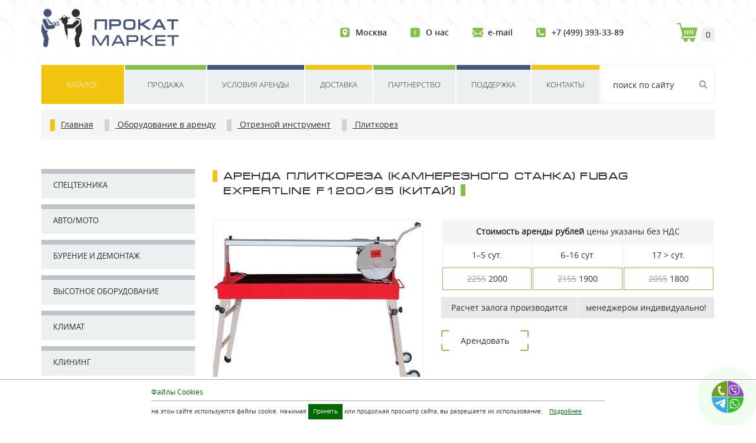

--- FILE ---
content_type: text/html; charset=utf-8
request_url: https://prokatmarket.com/tile_cutter/arenda_plitkoraza_fubag_expertline_f1200_65.html
body_size: 11138
content:
<!DOCTYPE html>
<html lang="ru">
<head>
 <meta charset="utf-8" />
 <meta name="viewport" content="width=device-width, initial-scale=1" />
 <meta http-equiv="X-UA-Compatible" content="IE=Edge" />
 <meta name="robots" content="index, follow" />
 <title>Аренда плиткореза (камнерезного станка) Fubag ExpertLine F1200/65 (Китай) - ПрокатМаркет</title>
 <meta name="keywords" content="аренда, плиткореза, камнерезного, станка, fubag, expertline, f1200/65, китай, прокатмаркет" />
 <meta name="description" content="Аренда плиткореза (камнерезного станка) Fubag ExpertLine F1200/65 (Китай) - ПрокатМаркет." />
 <meta name="author" content="ProkatMarket.com" />
 <style>@font-face{font-family:"opensans";src:url(https://prokatmarket.com/tpl/fonts/opensans-regular.woff) format("woff");font-weight:400;font-style:normal;font-display:swap}@font-face{font-family:"opensans-semibold";src:url(https://prokatmarket.com/tpl/fonts/opensans-semibold.woff) format("woff");font-weight:400;font-style:normal;font-display:swap}@font-face{font-family:"opensans-bold";src:url(https://prokatmarket.com/tpl/fonts/opensans-bold.woff) format("woff");font-weight:700;font-style:normal;font-display:swap}@font-face{font-family:"opensans-light";src:url(https://prokatmarket.com/tpl/fonts/opensans-light.woff) format("woff");font-weight:400;font-style:normal;font-display:swap}@font-face{font-family:"micra";src:url(https://prokatmarket.com/tpl/fonts/micra.woff) format("woff");font-weight:400;font-style:normal;font-display:swap}.skidka{display:block;margin:0 auto;width:50%;padding:10px 0;text-align:center;background:#84be4c;color:#fff;border-radius:10px}.skidka:hover{background:#000}</style><link rel="preload" href="https://prokatmarket.com/tpl/fonts/micra.woff" as="font" type="font/woff" crossorigin><link rel="preload" href="https://prokatmarket.com/tpl/fonts/opensans-light.woff" as="font" type="font/woff" crossorigin><link rel="preload" href="https://prokatmarket.com/tpl/fonts/opensans-bold.woff" as="font" type="font/woff" crossorigin><link rel="preload" href="https://prokatmarket.com/tpl/fonts/opensans-semibold.woff" as="font" type="font/woff" crossorigin><link rel="preload" href="https://prokatmarket.com/tpl/fonts/opensans-regular.woff" as="font" type="font/woff" crossorigin><link rel="stylesheet" media="all" href="https://prokatmarket.com/tpl/css/header.css" /><link rel="shortcut icon" href="https://prokatmarket.com/favicon.ico" type="image/x-icon" /><link rel="icon" href="https://prokatmarket.com/favicon.svg" type="image/svg"/><link rel="canonical" href="https://prokatmarket.com/tile_cutter/arenda_plitkoraza_fubag_expertline_f1200_65.html" /><script type='application/ld+json'>{"@context": "http://www.schema.org","@type":"Organization","name":"Компания ПрокатМаркет","url":"https://prokatmarket.com/","logo":"https://prokatmarket.com/img/logo.png","description":"Компания ПриватМаркет аренда строительного оборудования и инвентаря в Москве","address":{"@type": "PostalAddress","streetAddress": "Пятницкое шоссе 26с2","addressLocality":"Москва","addressRegion":"Москва","postalCode": "125310","addressCountry": "Россия"},"contactPoint":[{"@type": "ContactPoint","telephone": "+74993933389","email": "info&#64;prokatmarket&#46;com","contactType": "customer service"},{"@type": "ContactPoint","telephone": "+74993933389","email": "info&#64;prokatmarket&#46;com","contactType": "customer service"}]}</script><meta property="og:title" content="Аренда плиткореза (камнерезного станка) Fubag ExpertLine F1200/65 (Китай) - ПрокатМаркет" /><meta property="og:description" content="Аренда плиткореза (камнерезного станка) Fubag ExpertLine F1200/65 (Китай) - ПрокатМаркет" /><meta property="og:site_name" content="ProkatMarket" /><meta property="og:url" content="https://prokatmarket.com/tile_cutter/arenda_plitkoraza_fubag_expertline_f1200_65.html" /><meta property="og:image" content="https://prokatmarket.com/images/t1/fubag_expertline_f1200_65.jpg" /><meta property="og:image:secure_url" content="https://prokatmarket.com/images/t1/fubag_expertline_f1200_65.jpg" /><meta property="og:type" content="article" /><meta property="og:locale" content="ru_RU" /> <meta name="twitter:card" content="summary" /><meta name="twitter:creator" content="@prokatmarket" /><meta name="twitter:title" content="Аренда плиткореза (камнерезного станка) Fubag ExpertLine F1200/65 (Китай) - ПрокатМаркет" /><meta name="twitter:description" content="Аренда плиткореза (камнерезного станка) Fubag ExpertLine F1200/65 (Китай) - ПрокатМаркет" /><meta name="twitter:image" content="https://prokatmarket.com/images/t1/fubag_expertline_f1200_65.jpg" /><meta name="twitter:url" content="https://prokatmarket.com/tile_cutter/arenda_plitkoraza_fubag_expertline_f1200_65.html" />
 <meta name="yandex-verification" content="3730d9536e0b48cd" />
 <meta name="google-site-verification" content="J8JTIUg11cKnMZ0-hOV3NhypwkhXO2eX9jOrXPPX1GM" />
 <script async src="https://www.googletagmanager.com/gtag/js?id=UA-172132207-1"></script><script>window.dataLayer = window.dataLayer || [];function gtag(){dataLayer.push(arguments);}gtag('js', new Date());gtag('config', 'UA-172132207-1');</script>
 </head>
<body><!-- Yandex.Metrika counter --><script type="text/javascript">(function(m,e,t,r,i,k,a){m[i]=m[i]||function(){(m[i].a=m[i].a||[]).push(arguments)}; m[i].l=1*new Date();k=e.createElement(t),a=e.getElementsByTagName(t)[0],k.async=1,k.src=r,a.parentNode.insertBefore(k,a)}) (window, document, "script", "https://mc.yandex.ru/metrika/tag.js", "ym"); ym(57322126, "init", { clickmap:true, trackLinks:true, accurateTrackBounce:true, webvisor:true, ecommerce:"prokatmarket" }); </script> <noscript><div><img src="https://mc.yandex.ru/watch/57322126" style="position:absolute; left:-9999px;" alt="" /></div></noscript><!-- /Yandex.Metrika counter -->
<header class="header">
 <div class="container">
  <div class="header__top flex">
   <a title="ПрокатМаркет" class="logo header__logo" href="/"><img src="/tpl/img/logo-header.png" alt="ПрокатМаркет" width="248" height="65" /></a>
   <div class="header__right flex">
    <ul class="contacts contacts--header flex">
     <li><a title="ПрокатМаркет - Москва" class="contacts__link contacts__link--contht" href="/contacts/">Москва</a></li>
     <li><a title="О нас" class="contacts__link contacts__link--about" href="/about/">О нас</a></li>
     <li><a title="Написать письмо" class="contacts__link contacts__link--email" href="mailto:info&#64;prokatmarket&#46;com">e-mail</a></li>
     <li><a title="Позвонить" class="contacts__link contacts__link--tel" href="tel:+74993933389">+7 (499) 393-33-89</a></li>
    </ul>
    <!--<button class="btn btn--accent recall" onclick="popgojs(event, 'modal1', 'block');">заказать звонок</button>-->
    <div class="cart flex">
     <span class="cart__num" id="cartisk">0</span>
	</div>
   </div>
  </div>
  <div class="header__bottom flex">
   <nav class="menu menu--header">
 <ul class="menu__list flex">
  <li><a class="menu__link active" href="/rent/">Каталог</a>
   <div class="submenu">
    <div class="container">
     <div class="submenu_list">
     <div class="menu-col">
 <div class="menu-i"><b>A</b> <a href="https://prokatmarket.com/autoboxes/" title="Автобоксы и багажники">Автобоксы и багажники</a> <a href="https://prokatmarket.com/diamond_drilling/" title="Алмазное бурение">Алмазное бурение</a></div>
 <div class="menu-i"><b>Б</b> <a href="https://prokatmarket.com/petrol_generator/" title="Бензогенераторы">Бензогенераторы</a> <a href="https://prokatmarket.com/gasoline_drill/" title="Бензобур">Бензобур</a> <a href="https://prokatmarket.com/petrol_cutter/" title="Бензорез (стенорез, бетонорез)">Бензорез (стенорез, бетонорез)</a> <a href="https://prokatmarket.com/concrete_mixer/" title="Бетономешалка">Бетономешалка</a> <a href="https://prokatmarket.com/construction_cabins/" title="Бытовки строительные">Бытовки строительные</a></div>
 <div class="menu-i"><b>В</b> <a href="https://prokatmarket.com/arenda_ventilra/" title="Вентилятор">Вентилятор</a> <a href="https://prokatmarket.com/vibrators_concrete/" title="Вибраторы для бетона">Вибраторы для бетона</a> <a href="https://prokatmarket.com/vibrating_plate/" title="Виброплита (вибротрамбовка)">Виброплита (вибротрамбовка)</a> <a href="https://prokatmarket.com/vibrating_screed/" title="Виброрейка">Виброрейка</a> <a href="https://prokatmarket.com/vozduxoduvka/" title="Воздуходувка">Воздуходувка</a> <a href="https://prokatmarket.com/tour_tower/" title="Вышка тура">Вышка тура</a></div>
 <div class="menu-i"><b>Г</b> <a href="https://prokatmarket.com/gas_welding/" title="Газовая сварка">Газовая сварка</a> <a href="https://prokatmarket.com/rohlya/" title="Грузовая тележка (рохля)">Грузовая тележка (рохля)</a></div>
 <div class="menu-i"><b>Ё</b> <a href="https://prokatmarket.com/tanks/" title="Емкости">Емкости</a></div>
</div>
<div class="menu-col">
 <div class="menu-i"><b>З</b> <a href="https://prokatmarket.com/finishing_machines/" title="Затирочная машина по бетону">Затирочная машина по бетону</a> <a href="https://prokatmarket.com/pipe_freeze/" title="Заморозка труб">Заморозка труб</a></div>
 <div class="menu-i"><b>И</b> <a href="https://prokatmarket.com/measuring_instruments/" title="Измерительные приборы">Измерительные приборы</a></div>
 <div class="menu-i"><b>К</b> <a href="https://prokatmarket.com/extension_cable/" title="Кабель удлинитель">Кабель удлинитель</a> <a href="https://prokatmarket.com/compressor/" title="Компрессор">Компрессор</a> <a href="https://prokatmarket.com/container/" title="Контейнер">Контейнер</a> <a href="https://prokatmarket.com/roofing_equipment/" title="Кровельное оборудование">Кровельное оборудование</a></div>
 <div class="menu-i"><b>Л</b> <a href="https://prokatmarket.com/electric_winch/" title="Лебедки электрические">Лебедки электрические</a> <a href="https://prokatmarket.com/trailers/" title="Легковые прицепы">Легковые прицепы</a> <a href="https://prokatmarket.com/scaffolding/" title="Леса строительные">Леса строительные</a> <a href="https://prokatmarket.com/stairs/" title="Лестница">Лестница</a></div>
 <div class="menu-i"><b>М</b> <a href="https://prokatmarket.com/karcher/" title="Мойка высокого давления">Мойка высокого давления</a> <a href="https://prokatmarket.com/motor_pumps/" title="Мотопомпы">Мотопомпы</a></div>
 <div class="menu-i"><b>Н</b> <a href="https://prokatmarket.com/stitch_cutter/" title="Нарезчик швов">Нарезчик швов</a> <a href="https://prokatmarket.com/submersible_pump/" title="Насос погружной">Насос погружной</a></div>
</div>
<div class="menu-col">
 <div class="menu-i"><b>О</b> <a href="https://prokatmarket.com/rebar_processing/" title="Обработка арматуры">Обработка арматуры</a> <a href="https://prokatmarket.com/construction_fences/" title="Ограждения строительные">Ограждения строительные</a> <a href="https://prokatmarket.com/slab_formwork/" title="Опалубка перекрытий">Опалубка перекрытий</a> <a href="https://prokatmarket.com/wall_formwork/" title="Опалубка стеновая">Опалубка стеновая</a> <a href="https://prokatmarket.com/opressovochny_pump/" title="Опрессовочный насос">Опрессовочный насос</a> <a href="https://prokatmarket.com/lighting_masts/" title="Осветительные мачты">Осветительные мачты</a> <a href="https://prokatmarket.com/air_dryer/" title="Осушитель воздуха">Осушитель воздуха</a> <a href="https://prokatmarket.com/jackhammer/" title="Отбойный молоток">Отбойный молоток</a></div>
 <div class="menu-i"><b>П</b> <a href="https://prokatmarket.com/steam_generator/" title="Парогенератор">Парогенератор</a> <a href="https://prokatmarket.com/perforator/" title="Перфоратор">Перфоратор</a> <a href="https://prokatmarket.com/plants_sandblasting/" title="Пескоструйные установки">Пескоструйные установки</a> <a href="https://prokatmarket.com/saws/" title="Пилы">Пилы</a> <a href="https://prokatmarket.com/tile_cutter/" title="Плиткорез - камнерез">Плиткорез - камнерез</a> <a href="https://prokatmarket.com/polypropylene_welding/" title="Полипропиленовая сварка">Полипропиленовая сварка</a> <a href="https://prokatmarket.com/painting_equipment/" title="Покрасочное оборудование">Покрасочное оборудование</a> <a href="https://prokatmarket.com/concrete_heating/" title="Прогрев бетона">Прогрев бетона</a> <a href="https://prokatmarket.com/cleaning_plants/" title="Прочистные установки">Прочистные установки</a> <a href="https://prokatmarket.com/heat_gun/" title="Пушка тепловая">Пушка тепловая</a> <a href="https://prokatmarket.com/vacuum_cleaner/" title="Пылесос">Пылесос</a></div> 
</div>
<div class="menu-col">
 <div class="menu-i"><b>Р</b> <a href="https://prokatmarket.com/solution_pump/" title="Растворонасос">Растворонасос</a></div>
 <div class="menu-i"><b>С</b> <a href="https://prokatmarket.com/piling_tool/" title="Сваезабивной инструмент">Сваезабивной инструмент</a> <a href="https://prokatmarket.com/locksmith_tool/" title="Слесарный инструмент">Слесарный инструмент</a> <a href="https://prokatmarket.com/construction_hoists/" title="Строительные подъемники">Строительные подъемники</a> <a href="https://prokatmarket.com/spectechnika/" title="Спецтехника">Спецтехника</a></div>
 <div class="menu-i"><b>Т</b> <a href="https://prokatmarket.com/floor_topping/" title="Топпинг полов">Топпинг полов</a></div>
 <div class="menu-i"><b>У</b> <a href="https://prokatmarket.com/ultrasonic_bath/" title="Ультразвуковая ванна">Ультразвуковая ванна</a></div>
 <div class="menu-i"><b>Ф</b> <a href="https://prokatmarket.com/construction_dryer/" title="Фен строительный">Фен строительный</a></div>
 <div class="menu-i"><b>Ш</b> <a href="https://prokatmarket.com/concrete_grinding/" title="Шлифование бетона">Шлифование бетона</a> <a href="https://prokatmarket.com/parquet_sanding/" title="Шлифование паркета">Шлифование паркета</a> <a href="https://prokatmarket.com/stackers/" title="Штабелеры">Штабелеры</a> <a href="https://prokatmarket.com/stroborez/" title="Штроборез (бороздодел)">Штроборез (бороздодел)</a></div>
 <div class="menu-i"><b>Э</b> <a href="https://prokatmarket.com/electric_welding/" title="Электросварка">Электросварка</a></div>
</div>
     </div>
    </div>
   </div>  
  </li>
  <li><a class="menu__link" href="/sale/">Продажа</a></li>
  <li><a class="menu__link" href="/rent_terms/">Условия аренды</a></li>
  <li><a class="menu__link" href="/delivery/">Доставка</a></li>
  <li><a class="menu__link" href="/franchise/">Партнерство</a></li>
  <li><a class="menu__link" href="/support/">Поддержка</a></li>
  <li><a class="menu__link" href="/contacts/">Контакты</a></li>
 </ul>
</nav>
   <div class="search">
    <label class="btn btn--search" for="inp-search"></label>
    <input type="checkbox" id="inp-search" style="display:none" />
    <form name="searchform" action="/search/" class="search__form" autocomplete="off">
     <input type="text" id="search_text" name="search_text" placeholder="поиск по сайту" minlength="3" maxlength="30" required="required" />
     <button type="submit" class="search__submit"></button>
    </form>
    <div class="search__results"></div>
   </div>
  </div>
  <div class="breadcrumbs" itemscope itemtype="http://schema.org/BreadcrumbList">
<span itemprop="itemListElement" itemscope="" itemtype="http://schema.org/ListItem" class="linkl"><a itemprop="item" href="https://prokatmarket.com/" title="Главная"><span itemprop="name">Главная</span></a><meta itemprop="position" content="1" /></span>
<span itemprop="itemListElement" itemscope="" itemtype="http://schema.org/ListItem" class="linkd"><a itemprop="item" href="https://prokatmarket.com/rent/" title="Оборудование в аренду">
 <span itemprop="name">Оборудование в аренду</span></a><meta itemprop="position" content="2" /></span>
 <span itemprop="itemListElement" itemscope="" itemtype="http://schema.org/ListItem" class="linkd"><a itemprop="item" href="https://prokatmarket.com/cutting_tool/" title="Отрезной инструмент">
 <span itemprop="name">Отрезной инструмент</span></a><meta itemprop="position" content="3" /></span>
 <span itemprop="itemListElement" itemscope="" itemtype="http://schema.org/ListItem" class="linkd"><a itemprop="item" href="https://prokatmarket.com/tile_cutter/" title="Аренда плиткореза в Москве, услуги аренды плиткорезов (камнерезов)">
 <span itemprop="name">Плиткорез</span></a><meta itemprop="position" content="4" /></span>
 <span style="display: none;" itemprop="itemListElement" itemscope="" itemtype="http://schema.org/ListItem"><a itemprop="item" href="https://prokatmarket.com/tile_cutter/arenda_plitkoraza_fubag_expertline_f1200_65.html" title="Аренда плиткореза (камнерезного станка) Fubag ExpertLine F1200/65 (Китай) - ПрокатМаркет">
 <span itemprop="name">Аренда плиткореза (камнерезного станка) Fubag ExpertLine F1200/65 (Китай) - ПрокатМаркет</span></a><meta itemprop="position" content="5" /></span>
</div>
 </div>
</header>
<main class="main">
<div class="container flex">
 <div class="aside">
 <div class="categories">
  <input type="checkbox" id="inp-cat" style="display:none" />
  <label class="btn btn--toggle-cat" for="inp-cat">Категории<i class="icon icon--chevron-down"></i></label>
  <ul class="rent-categories">
   <li class="rent-categories__item"><a href="/spectechnika/" class="rent-categories__name" title="Спецтехника">Спецтехника</a></li>
<li class="rent-categories__item"><a href="/auto_moto/" class="rent-categories__name" title="Авто/мото">Авто/мото</a></li>
<li class="rent-categories__item"><a href="/drilling_dismantling/" class="rent-categories__name" title="Бурение и демонтаж">Бурение и демонтаж</a></li>
<li class="rent-categories__item"><a href="/high_altitude_equipment/" class="rent-categories__name" title="Высотное оборудование">Высотное оборудование</a></li>
<li class="rent-categories__item"><a href="/climate/" class="rent-categories__name" title="Климат">Климат</a></li>
<li class="rent-categories__item"><a href="/cleaning/" class="rent-categories__name" title="Клининг">Клининг</a></li>
<li class="rent-categories__item"><a href="/small_mechanization/" class="rent-categories__name" title="Малая механизация">Малая механизация</a></li>
<li class="rent-categories__item"><a href="/pump_equipment/" class="rent-categories__name" title="Насосное оборудование">Насосное оборудование</a></li>
<li class="rent-categories__item"><a href="/lighting_fencing/" class="rent-categories__name" title="Освещение и ограждение">Освещение и ограждение</a></li>
<li class="rent-categories__item active"><a href="/cutting_tool/" class="rent-categories__name" title="Отрезной инструмент">Отрезной инструмент</a><ul class="sub-category">
  <li class="sub-category__item"><a href="https://prokatmarket.com/petrol_cutter/" title="Бензорез (стенорез, бетонорез)">Бензорез (стенорез, бетонорез)</a></li>
<li class="sub-category__item"><a href="https://prokatmarket.com/stitch_cutter/" title="Нарезчик швов">Нарезчик швов</a></li>
<li class="sub-category__item active"><a href="https://prokatmarket.com/tile_cutter/" title="Плиткорез - камнерез">Плиткорез - камнерез</a></li>
  </ul></li>
<li class="rent-categories__item"><a href="/steam_supply/" class="rent-categories__name" title="Пароподача">Пароподача</a></li>
<li class="rent-categories__item"><a href="/pneumatics/" class="rent-categories__name" title="Пневматика">Пневматика</a></li>
<li class="rent-categories__item"><a href="/electricity_supply/" class="rent-categories__name" title="Подача электроэнергии">Подача электроэнергии</a></li>
<li class="rent-categories__item"><a href="/working_with_concrete/" class="rent-categories__name" title="Работа с бетоном">Работа с бетоном</a></li>
<li class="rent-categories__item"><a href="/welding_soldering/" class="rent-categories__name" title="Сварка и пайка">Сварка и пайка</a></li>
<li class="rent-categories__item"><a href="/warehousing/" class="rent-categories__name" title="Складирование">Складирование</a></li>
<li class="rent-categories__item"><a href="/storage_equipment/" class="rent-categories__name" title="Складское оборудование">Складское оборудование</a></li>
<li class="rent-categories__item"><a href="/construction_tool/" class="rent-categories__name" title="Строительный инструмент">Строительный инструмент</a></li>
<li class="rent-categories__item"><a href="/grinding_machines/" class="rent-categories__name" title="Шлифовальные машины">Шлифовальные машины</a></li>
<li class="rent-categories__item"><a href="/power_tool/" class="rent-categories__name" title="Электро инструмент">Электро инструмент</a></li>
  </ul>
 </div>
</div>
 <div class="main-content">
  <div class="heading-section"><h1>Аренда плиткореза (камнерезного станка) Fubag ExpertLine F1200/65 (Китай)</h1></div>
  <div class="product-single flex">
   <div class="product__img"><a href="https://prokatmarket.com/images/t1/fubag_expertline_f1200_65.jpg" target="_blank" title="Аренда плиткореза (камнерезного станка) Fubag ExpertLine F1200/65 (Китай)"><img src="https://prokatmarket.com/go/imgb/?n=t1/fubag_expertline_f1200_65.jpg" alt="Аренда плиткореза (камнерезного станка) Fubag ExpertLine F1200/65 (Китай)" title="Аренда плиткореза (камнерезного станка) Fubag ExpertLine F1200/65 (Китай)" /></a></div>
   <div class="product-single__desc">
    <table class="rent-table rent-table--four">
     <thead>
      <tr>
       <td colspan="3"><b>Стоимость аренды рублей</b> цены указаны без НДС</td>
      </tr>
     </thead>
     <tbody>
     <tr>
  <td>1–5 сут.</td>
  <td>6–16 сут.</td>
  <td>17 > сут.</td>
 </tr>
 <tr class="rent-price">
  <td><s>2255</s> 2000</td>
  <td><s>2155</s> 1900</td>
  <td><s>2055</s> 1800</td>
 </tr>
     </tbody>
    </table>
    <div class="product-single__rent-price flex">
    <div>Расчет залога производится</div><div>менеджером индивидуально!</div>
    </div>
     <p class="btn btn--green" onclick="add_product_to_card(event, '/go/or/?id=312');">Арендовать</p>
    </div>
   </div><br /><!--noindex--><div class="skidka">Скидка <b>5%</b> при онлайн заказе!</div><!--/noindex-->
   <div class="info-block flex">
    <div class="info-block__item info-block__item--deliveri">
     <div class="info-block__text">При необходимости Вы можете воспользоваться услугой <a href="https://prokatmarket.com/delivery/" title="Доставка">доставки оборудования</a></div>
    </div>
    <div class="info-block__item info-block__item--sertificat">
     <div class="info-block__text">Весь предоставленный товар сертифицирован</div>
    </div>
    <div class="info-block__item info-block__item--bankcard">
     <div class="info-block__text">Принимаем VISA, MasterCard, Мир, Union Pay и СБП</div>
    </div>
    <div class="info-block__item info-block__item--info">
     <div class="info-block__text"><a href="https://prokatmarket.com/rent_terms/" title="Условия аренды оборудования и инвентаря">Условия аренды оборудования и инвентаря</a></div>
    </div>
   </div>
   <div class="product-specifications">
    <div class="tabs flex">
     <span class="tab active" id="lnkmn1" onclick="tbsklk('lnkmn1','tab01');" title="Описание">Описание</span><span class="tab" id="lnkmn5" onclick="tbsklk('lnkmn5','tab05');" title="Помощь">Помощь</span>
     </div>
    <div class="tabs-body">
     <div id="tab01" class="tab-content active">
     <div class="title title-decor-left">
     <h2>Плиткорез (камнерезный станок) Fubag ExpertLine F1200/65 (Китай)</h2></div>
     <p>Мощный станок отлично подойдет для резки камня и плитки.</p>
<p>Данное оборудование станет отличным помощником для строителей и отделочников.</p>
<p>Эта модель легко справляется с различными видами плитки, гранитом и фасадными материалами.</p>
<p>Длина реза составляет 1200 мм, глубина – до 65 мм.</p>
<p>При резке фасок можно поворачивать станину на угол от 0 до 45 градусов.</p>
<p>Для этого станка характерны следующие преимущества:</p>
<ul>
<li>отличные технические характеристики;</li>
<li>мощность и надежность;</li>
<li>достойное качество;</li>
<li>высокая производительность;</li>
<li>удобство в работе.</li>
</ul>
<p>В станке предусмотрена воздушная система охлаждения двигателя.</p>
<p>Охлаждающая жидкость в зону реза подается с помощью специального насоса.</p>
<p>Отдельных слов заслуживают подшипники, обеспечивающие ровное и плавное движение каретки.</p>
<p>Причем каретка может фиксироваться на любой высоте.</p>
<p>Благодаря резиновому покрытию стола снижается уровень вибрации.</p>
<p>Аренда камнерезного станка Fubag ExpertLine F1200/65 будет отличным вариантом.</p>
<p>Он становится особенно актуален при выполнении большого объема работ.</p>
<p>Это эффективное и производительное оборудование.</p>
<p>В отличие от обычного плиткореза такой станок способен справляться и с более твердыми материалами.</p>                       
     </div>
     <div id="tab05" class="tab-content">
     <div class="news__small">
     <a href="/support/kakoj_plitkorez_vybrat_v_arendu.html" class="news__item arrow-chevron flex" title="Какой плиткорез выбрать в аренду">
       <div class="news__img"><img src="https://prokatmarket.com/go/imgm/?n=s1/kakoj_plitkorez_vybrat_v_arendu.jpg" alt="Какой плиткорез выбрать в аренду" title="Какой плиткорез выбрать в аренду" /></div>
       <div class="news__text">
       <div class="title">Какой плиткорез выбрать в аренду</div>
       <div class="news__desc">Чтобы выбрать и взять напрокат плиткорез, наиболее точно соответствующий особенностям предстоящей работы, следует учесть...</div>
      </div>
     </a>
     <a href="/support/arenda_ili_pokupka_plitkoreza.html" class="news__item arrow-chevron flex" title="Аренда или покупка плиткореза - что выгоднее">
       <div class="news__img"><img src="https://prokatmarket.com/go/imgm/?n=s1/arenda_ili_pokupka_plitkoreza.jpg" alt="Аренда или покупка плиткореза - что выгоднее" title="Аренда или покупка плиткореза - что выгоднее" /></div>
       <div class="news__text">
       <div class="title">Аренда или покупка плиткореза - что выгоднее</div>
       <div class="news__desc">Компания «ПрокатМаркет» предлагает услугу «аренда плиткореза» на очень выгодных для заказчиков условиях.
Этот тип станк...</div>
      </div>
     </a>
      </div>   
     </div>
    </div>
<p><a href="/rang/">Просмотры: <b>13</b></a></p>
<!--
<p><b>Поделиться</b></p>
<script src="https://yastatic.net/es5-shims/0.0.2/es5-shims.min.js"></script>
<script src="https://yastatic.net/share2/share.js"></script>
<div class="ya-share2" data-services="collections,vkontakte,facebook,odnoklassniki,moimir,twitter,delicious,linkedin,lj,tumblr,viber,whatsapp,skype,telegram"></div>
-->
</div>
<div class="section__header flex">
 <div class="title">Смотрите также:</div>
</div>
  <div class="products-list flex">
   <div class="slider">
    <div class="slider__wrapper">
    <div class="product flex">
 <div class="product__img"><img src="https://prokatmarket.com/go/img/?n=t1/irwin_duplex_750.jpg" alt="Плиткорез Irwin Duplex 750 мм (Бразилия)" width="270" height="203" />
  <div class="product__info">
   <b>Стоимость аренды:</b>
    <table>
    <tr>
  <td>сут.</td>
  <td>1–5</td>
  <td>6–16</td>
  <td>17 ></td>
 </tr>
 <tr>
  <td>&#8381;</td>
  <td class="sum">1000</td>
  <td class="sum">900</td>
  <td class="sum">800</td>
 </tr>
    </table><p>Цена аренды ориентировочная. Залоги индивидуальны!</p>
   <p class="knadd" onclick="add_product_to_card(event, '/go/or/?id=288');">Арендовать</p>
   </div>
 </div>
 <div class="product__name flex"><a href="/tile_cutter/arenda_plitkoraza_irwin_duplex_750.html" title="Плиткорез Irwin Duplex 750 мм (Бразилия)">Плиткорез Irwin Duplex 750 мм (Бразилия)</a></div>
 <div class="product__price flex">
  <div class="product__price-wrap">Аренда от <span class="price price--actual">800 ₽</span>
  </div>
 </div>
 <div class="product__btn">
  <a href="/tile_cutter/arenda_plitkoraza_irwin_duplex_750.html" title="Плиткорез Irwin Duplex 750 мм (Бразилия) - подробнее" class="btn btn--accent">подробнее</a>
 </div>
</div>
<div class="product flex">
 <div class="product__img"><img src="https://prokatmarket.com/go/img/?n=t1/elmos_etc_200.jpg" alt="Электрический плиткорез Elmos ETC-200 (Китай)" width="270" height="203" />
  <div class="product__info">
   <b>Стоимость аренды:</b>
    <table>
    <tr>
  <td>сут.</td>
  <td>1–5</td>
  <td>6–16</td>
  <td>17 ></td>
 </tr>
 <tr>
  <td>&#8381;</td>
  <td class="sum">1300</td>
  <td class="sum">1200</td>
  <td class="sum">1100</td>
 </tr>
    </table><p>Цена аренды ориентировочная. Залоги индивидуальны!</p>
   <p class="knadd" onclick="add_product_to_card(event, '/go/or/?id=289');">Арендовать</p>
   </div>
 </div>
 <div class="product__name flex"><a href="/tile_cutter/arenda_plitkoraza_elmos_etc_200.html" title="Электрический плиткорез Elmos ETC-200 (Китай)">Электрический плиткорез Elmos ETC-200 (Китай)</a></div>
 <div class="product__price flex">
  <div class="product__price-wrap">Аренда от <span class="price price--actual">1100 ₽</span>
  </div>
 </div>
 <div class="product__btn">
  <a href="/tile_cutter/arenda_plitkoraza_elmos_etc_200.html" title="Электрический плиткорез Elmos ETC-200 (Китай) - подробнее" class="btn btn--accent">подробнее</a>
 </div>
</div>
<div class="product flex">
 <div class="product__img"><img src="https://prokatmarket.com/go/img/?n=t1/fubag_masterline_6_star_660.jpg" alt="Электрический плиткорез Fubag Masterline 6 Star 660 (Китай)" width="270" height="203" />
  <div class="product__info">
   <b>Стоимость аренды:</b>
    <table>
    <tr>
  <td>сут.</td>
  <td>1–5</td>
  <td>6–16</td>
  <td>17 ></td>
 </tr>
 <tr>
  <td>&#8381;</td>
  <td class="sum">1500</td>
  <td class="sum">1400</td>
  <td class="sum">1300</td>
 </tr>
    </table><p>Цена аренды ориентировочная. Залоги индивидуальны!</p>
   <p class="knadd" onclick="add_product_to_card(event, '/go/or/?id=290');">Арендовать</p>
   </div>
 </div>
 <div class="product__name flex"><a href="/tile_cutter/arenda_plitkoraza_fubag_masterline_6_star_660.html" title="Электрический плиткорез Fubag Masterline 6 Star 660 (Китай)">Электрический плиткорез Fubag Masterline 6 Star 660 (Китай)</a></div>
 <div class="product__price flex">
  <div class="product__price-wrap">Аренда от <span class="price price--old">1455 ₽</span>
  </div><div class="price price--discount">1300</div>
 </div>
 <div class="product__btn">
  <a href="/tile_cutter/arenda_plitkoraza_fubag_masterline_6_star_660.html" title="Электрический плиткорез Fubag Masterline 6 Star 660 (Китай) - подробнее" class="btn btn--accent">подробнее</a>
 </div>
</div>
<div class="product flex">
 <div class="product__img"><img src="https://prokatmarket.com/go/img/?n=t1/husqvarna_ts_66_r.jpg" alt="Электрический плиткорез Husqvarna TS 66 R (Швеция)" width="270" height="203" />
  <div class="product__info">
   <b>Стоимость аренды:</b>
    <table>
    <tr>
  <td>сут.</td>
  <td>1–5</td>
  <td>6–16</td>
  <td>17 ></td>
 </tr>
 <tr>
  <td>&#8381;</td>
  <td class="sum">1500</td>
  <td class="sum">1400</td>
  <td class="sum">1300</td>
 </tr>
    </table><p>Цена аренды ориентировочная. Залоги индивидуальны!</p>
   <p class="knadd" onclick="add_product_to_card(event, '/go/or/?id=291');">Арендовать</p>
   </div>
 </div>
 <div class="product__name flex"><a href="/tile_cutter/arenda_plitkoraza_husqvarna_ts_66_r.html" title="Электрический плиткорез Husqvarna TS 66 R (Швеция)">Электрический плиткорез Husqvarna TS 66 R (Швеция)</a></div>
 <div class="product__price flex">
  <div class="product__price-wrap">Аренда от <span class="price price--old">1455 ₽</span>
  </div><div class="price price--discount">1300</div>
 </div>
 <div class="product__btn">
  <a href="/tile_cutter/arenda_plitkoraza_husqvarna_ts_66_r.html" title="Электрический плиткорез Husqvarna TS 66 R (Швеция) - подробнее" class="btn btn--accent">подробнее</a>
 </div>
</div>
<div class="product flex">
 <div class="product__img"><img src="https://prokatmarket.com/go/img/?n=t1/dewalt_d24000.jpg" alt="Электрический плиткорез DeWALT D24000 (Германия)" width="270" height="203" />
  <div class="product__info">
   <b>Стоимость аренды:</b>
    <table>
    <tr>
  <td>сут.</td>
  <td>1–5</td>
  <td>6–16</td>
  <td>17 ></td>
 </tr>
 <tr>
  <td>&#8381;</td>
  <td class="sum">2500</td>
  <td class="sum">2400</td>
  <td class="sum">2300</td>
 </tr>
    </table><p>Цена аренды ориентировочная. Залоги индивидуальны!</p>
   <p class="knadd" onclick="add_product_to_card(event, '/go/or/?id=309');">Арендовать</p>
   </div>
 </div>
 <div class="product__name flex"><a href="/tile_cutter/arenda_plitkoraza_dewalt_d24000.html" title="Электрический плиткорез DeWALT D24000 (Германия)">Электрический плиткорез DeWALT D24000 (Германия)</a></div>
 <div class="product__price flex">
  <div class="product__price-wrap">Аренда от <span class="price price--old">2455 ₽</span>
  </div><div class="price price--discount">2300</div>
 </div>
 <div class="product__btn">
  <a href="/tile_cutter/arenda_plitkoraza_dewalt_d24000.html" title="Электрический плиткорез DeWALT D24000 (Германия) - подробнее" class="btn btn--accent">подробнее</a>
 </div>
</div>
<div class="product flex">
 <div class="product__img"><img src="https://prokatmarket.com/go/img/?n=t1/bali_500_mekano.jpg" alt="Плиткорез (камнерезный станок) Bali 500 Mekano (Испания)" width="270" height="203" />
  <div class="product__info">
   <b>Стоимость аренды:</b>
    <table>
    <tr>
  <td>сут.</td>
  <td>1–5</td>
  <td>6–16</td>
  <td>17 ></td>
 </tr>
 <tr>
  <td>&#8381;</td>
  <td class="sum">9000</td>
  <td class="sum">8500</td>
  <td class="sum">8000</td>
 </tr>
    </table><p>Цена аренды ориентировочная. Залоги индивидуальны!</p>
   <p class="knadd" onclick="add_product_to_card(event, '/go/or/?id=310');">Арендовать</p>
   </div>
 </div>
 <div class="product__name flex"><a href="/tile_cutter/arenda_plitkoraza_bali_500_mekano.html" title="Плиткорез (камнерезный станок) Bali 500 Mekano (Испания)">Плиткорез (камнерезный станок) Bali 500 Mekano (Испания)</a></div>
 <div class="product__price flex">
  <div class="product__price-wrap">Аренда от <span class="price price--actual">8000 ₽</span>
  </div>
 </div>
 <div class="product__btn">
  <a href="/tile_cutter/arenda_plitkoraza_bali_500_mekano.html" title="Плиткорез (камнерезный станок) Bali 500 Mekano (Испания) - подробнее" class="btn btn--accent">подробнее</a>
 </div>
</div>
<div class="product flex">
 <div class="product__img"><img src="https://prokatmarket.com/go/img/?n=t1/iola_ts_300.jpg" alt="Плиткорез электрический Иола ТS 300 (Россия)" width="270" height="203" />
  <div class="product__info">
   <b>Стоимость аренды:</b>
    <table>
    <tr>
  <td>сут.</td>
  <td>1–5</td>
  <td>6–16</td>
  <td>17 ></td>
 </tr>
 <tr>
  <td>&#8381;</td>
  <td class="sum">2000</td>
  <td class="sum">1900</td>
  <td class="sum">1800</td>
 </tr>
    </table><p>Цена аренды ориентировочная. Залоги индивидуальны!</p>
   <p class="knadd" onclick="add_product_to_card(event, '/go/or/?id=311');">Арендовать</p>
   </div>
 </div>
 <div class="product__name flex"><a href="/tile_cutter/arenda_plitkoraza_iola_ts_300.html" title="Плиткорез электрический Иола ТS 300 (Россия)">Плиткорез электрический Иола ТS 300 (Россия)</a></div>
 <div class="product__price flex">
  <div class="product__price-wrap">Аренда от <span class="price price--old">1900 ₽</span>
  </div><div class="price price--discount">1800</div>
 </div>
 <div class="product__btn">
  <a href="/tile_cutter/arenda_plitkoraza_iola_ts_300.html" title="Плиткорез электрический Иола ТS 300 (Россия) - подробнее" class="btn btn--accent">подробнее</a>
 </div>
</div>
<div class="product flex">
 <div class="product__img"><img src="https://prokatmarket.com/go/img/?n=t2/diam_ex_1200.jpg" alt="Электрический плиткорез Diam EX-1200/1.8 (Китай)" width="270" height="203" />
  <div class="product__info">
   <b>Стоимость аренды:</b>
    <table>
    <tr>
  <td>сут.</td>
  <td>1–5</td>
  <td>6–16</td>
  <td>17 ></td>
 </tr>
 <tr>
  <td>&#8381;</td>
  <td class="sum">2000</td>
  <td class="sum">1900</td>
  <td class="sum">1800</td>
 </tr>
    </table><p>Цена аренды ориентировочная. Залоги индивидуальны!</p>
   <p class="knadd" onclick="add_product_to_card(event, '/go/or/?id=313');">Арендовать</p>
   </div>
 </div>
 <div class="product__name flex"><a href="/tile_cutter/arenda_plitkoraza_diam_ex_1200.html" title="Электрический плиткорез Diam EX-1200/1.8 (Китай)">Электрический плиткорез Diam EX-1200/1.8 (Китай)</a></div>
 <div class="product__price flex">
  <div class="product__price-wrap">Аренда от <span class="price price--actual">1800 ₽</span>
  </div>
 </div>
 <div class="product__btn">
  <a href="/tile_cutter/arenda_plitkoraza_diam_ex_1200.html" title="Электрический плиткорез Diam EX-1200/1.8 (Китай) - подробнее" class="btn btn--accent">подробнее</a>
 </div>
</div>
<div class="product flex">
 <div class="product__img"><img src="https://prokatmarket.com/go/img/?n=t2/venus_150_mekano.jpg" alt="Плиткорез (камнерезный станок) SIMA Venus 150 Mekano (220В, Испания)" width="270" height="203" />
  <div class="product__info">
   <b>Стоимость аренды:</b>
    <table>
    <tr>
  <td>сут.</td>
  <td>1–5</td>
  <td>6–16</td>
  <td>17 ></td>
 </tr>
 <tr>
  <td>&#8381;</td>
  <td class="sum">2800</td>
  <td class="sum">2700</td>
  <td class="sum">2600</td>
 </tr>
    </table><p>Цена аренды ориентировочная. Залоги индивидуальны!</p>
   <p class="knadd" onclick="add_product_to_card(event, '/go/or/?id=314');">Арендовать</p>
   </div>
 </div>
 <div class="product__name flex"><a href="/tile_cutter/arenda_plitkoraza_venus_150_mekano.html" title="Плиткорез (камнерезный станок) SIMA Venus 150 Mekano (220В, Испания)">Плиткорез (камнерезный станок) SIMA Venus 150 Mekano (220В, Испания)</a></div>
 <div class="product__price flex">
  <div class="product__price-wrap">Аренда от <span class="price price--old">2700 ₽</span>
  </div><div class="price price--discount">2600</div>
 </div>
 <div class="product__btn">
  <a href="/tile_cutter/arenda_plitkoraza_venus_150_mekano.html" title="Плиткорез (камнерезный станок) SIMA Venus 150 Mekano (220В, Испания) - подробнее" class="btn btn--accent">подробнее</a>
 </div>
</div>
<div class="product flex">
 <div class="product__img"><img src="https://prokatmarket.com/go/img/?n=t2/venus_200_mekano.jpg" alt="Камнерезный станок (большой плиткорез) SIMA Venus 200 Mekano (220В, Испания)" width="270" height="203" />
  <div class="product__info">
   <b>Стоимость аренды:</b>
    <table>
    <tr>
  <td>сут.</td>
  <td>1–5</td>
  <td>6–16</td>
  <td>17 ></td>
 </tr>
 <tr>
  <td>&#8381;</td>
  <td class="sum">5000</td>
  <td class="sum">4900</td>
  <td class="sum">4800</td>
 </tr>
    </table><p>Цена аренды ориентировочная. Залоги индивидуальны!</p>
   <p class="knadd" onclick="add_product_to_card(event, '/go/or/?id=315');">Арендовать</p>
   </div>
 </div>
 <div class="product__name flex"><a href="/tile_cutter/arenda_plitkoraza_venus_200_mekano.html" title="Камнерезный станок (большой плиткорез) SIMA Venus 200 Mekano (220В, Испания)">Камнерезный станок (большой плиткорез) SIMA Venus 200 Mekano (220В, Испания)</a></div>
 <div class="product__price flex">
  <div class="product__price-wrap">Аренда от <span class="price price--actual">4800 ₽</span>
  </div>
 </div>
 <div class="product__btn">
  <a href="/tile_cutter/arenda_plitkoraza_venus_200_mekano.html" title="Камнерезный станок (большой плиткорез) SIMA Venus 200 Mekano (220В, Испания) - подробнее" class="btn btn--accent">подробнее</a>
 </div>
</div>
<div class="product flex">
 <div class="product__img"><img src="https://prokatmarket.com/go/img/?n=t2/elmos_etc_150.jpg" alt="Плиткорез Elmos ETC-150 (Элмос, длина стола 650 мм)" width="270" height="203" />
  <div class="product__info">
   <b>Стоимость аренды:</b>
    <table>
    <tr>
  <td>сут.</td>
  <td>1–5</td>
  <td>6–16</td>
  <td>17 ></td>
 </tr>
 <tr>
  <td>&#8381;</td>
  <td class="sum">1500</td>
  <td class="sum">1400</td>
  <td class="sum">1300</td>
 </tr>
    </table><p>Цена аренды ориентировочная. Залоги индивидуальны!</p>
   <p class="knadd" onclick="add_product_to_card(event, '/go/or/?id=316');">Арендовать</p>
   </div>
 </div>
 <div class="product__name flex"><a href="/tile_cutter/arenda_plitkoraza_elmos_etc_150.html" title="Плиткорез Elmos ETC-150 (Элмос, длина стола 650 мм)">Плиткорез Elmos ETC-150 (Элмос, длина стола 650 мм)</a></div>
 <div class="product__price flex">
  <div class="product__price-wrap">Аренда от <span class="price price--actual">1300 ₽</span>
  </div>
 </div>
 <div class="product__btn">
  <a href="/tile_cutter/arenda_plitkoraza_elmos_etc_150.html" title="Плиткорез Elmos ETC-150 (Элмос, длина стола 650 мм) - подробнее" class="btn btn--accent">подробнее</a>
 </div>
</div>
<div class="product flex">
 <div class="product__img"><img src="https://prokatmarket.com/go/img/?n=t2/elmos_etc_350.jpg" alt="Плиткорез Элмос (Elmos) ETC-350 (Китай)" width="270" height="203" />
  <div class="product__info">
   <b>Стоимость аренды:</b>
    <table>
    <tr>
  <td>сут.</td>
  <td>1–5</td>
  <td>6–16</td>
  <td>17 ></td>
 </tr>
 <tr>
  <td>&#8381;</td>
  <td class="sum">1500</td>
  <td class="sum">1400</td>
  <td class="sum">1300</td>
 </tr>
    </table><p>Цена аренды ориентировочная. Залоги индивидуальны!</p>
   <p class="knadd" onclick="add_product_to_card(event, '/go/or/?id=321');">Арендовать</p>
   </div>
 </div>
 <div class="product__name flex"><a href="/tile_cutter/arenda_plitkoraza_elmos_etc_350.html" title="Плиткорез Элмос (Elmos) ETC-350 (Китай)">Плиткорез Элмос (Elmos) ETC-350 (Китай)</a></div>
 <div class="product__price flex">
  <div class="product__price-wrap">Аренда от <span class="price price--actual">1300 ₽</span>
  </div>
 </div>
 <div class="product__btn">
  <a href="/tile_cutter/arenda_plitkoraza_elmos_etc_350.html" title="Плиткорез Элмос (Elmos) ETC-350 (Китай) - подробнее" class="btn btn--accent">подробнее</a>
 </div>
</div>
<div class="product flex">
 <div class="product__img"><img src="https://prokatmarket.com/go/img/?n=t2/elmos_etc_370.jpg" alt="Плиткорез Элмос (Elmos) ETC-370 (длина стола 940 мм, Китай)" width="270" height="203" />
  <div class="product__info">
   <b>Стоимость аренды:</b>
    <table>
    <tr>
  <td>сут.</td>
  <td>1–5</td>
  <td>6–16</td>
  <td>17 ></td>
 </tr>
 <tr>
  <td>&#8381;</td>
  <td class="sum">2000</td>
  <td class="sum">1900</td>
  <td class="sum">1800</td>
 </tr>
    </table><p>Цена аренды ориентировочная. Залоги индивидуальны!</p>
   <p class="knadd" onclick="add_product_to_card(event, '/go/or/?id=322');">Арендовать</p>
   </div>
 </div>
 <div class="product__name flex"><a href="/tile_cutter/arenda_plitkoraza_elmos_etc_370.html" title="Плиткорез Элмос (Elmos) ETC-370 (длина стола 940 мм, Китай)">Плиткорез Элмос (Elmos) ETC-370 (длина стола 940 мм, Китай)</a></div>
 <div class="product__price flex">
  <div class="product__price-wrap">Аренда от <span class="price price--actual">1800 ₽</span>
  </div>
 </div>
 <div class="product__btn">
  <a href="/tile_cutter/arenda_plitkoraza_elmos_etc_370.html" title="Плиткорез Элмос (Elmos) ETC-370 (длина стола 940 мм, Китай) - подробнее" class="btn btn--accent">подробнее</a>
 </div>
</div>
<div class="product flex">
 <div class="product__img"><img src="https://prokatmarket.com/go/img/?n=t2/elmos_etc_370plus.jpg" alt="Плиткорез Элмос (Elmos) ETC-370 плюс set (длина стола 1430 мм, Китай)" width="270" height="203" />
  <div class="product__info">
   <b>Стоимость аренды:</b>
    <table>
    <tr>
  <td>сут.</td>
  <td>1–5</td>
  <td>6–16</td>
  <td>17 ></td>
 </tr>
 <tr>
  <td>&#8381;</td>
  <td class="sum">2500</td>
  <td class="sum">2400</td>
  <td class="sum">2300</td>
 </tr>
    </table><p>Цена аренды ориентировочная. Залоги индивидуальны!</p>
   <p class="knadd" onclick="add_product_to_card(event, '/go/or/?id=323');">Арендовать</p>
   </div>
 </div>
 <div class="product__name flex"><a href="/tile_cutter/arenda_plitkoraza_elmos_etc_370plus.html" title="Плиткорез Элмос (Elmos) ETC-370 плюс set (длина стола 1430 мм, Китай)">Плиткорез Элмос (Elmos) ETC-370 плюс set (длина стола 1430 мм, Китай)</a></div>
 <div class="product__price flex">
  <div class="product__price-wrap">Аренда от <span class="price price--actual">2300 ₽</span>
  </div>
 </div>
 <div class="product__btn">
  <a href="/tile_cutter/arenda_plitkoraza_elmos_etc_370plus.html" title="Плиткорез Элмос (Elmos) ETC-370 плюс set (длина стола 1430 мм, Китай) - подробнее" class="btn btn--accent">подробнее</a>
 </div>
</div>
<div class="product flex">
 <div class="product__img"><img src="https://prokatmarket.com/go/img/?n=t2/venus_125_mekano.jpg" alt="Плиткорез (камнерезный станок) SIMA Venus 125 Mekano (220В, Испания)" width="270" height="203" />
  <div class="product__info">
   <b>Стоимость аренды:</b>
    <table>
    <tr>
  <td>сут.</td>
  <td>1–5</td>
  <td>6–16</td>
  <td>17 ></td>
 </tr>
 <tr>
  <td>&#8381;</td>
  <td class="sum">2500</td>
  <td class="sum">2400</td>
  <td class="sum">2300</td>
 </tr>
    </table><p>Цена аренды ориентировочная. Залоги индивидуальны!</p>
   <p class="knadd" onclick="add_product_to_card(event, '/go/or/?id=324');">Арендовать</p>
   </div>
 </div>
 <div class="product__name flex"><a href="/tile_cutter/arenda_plitkoraza_venus_125_mekano.html" title="Плиткорез (камнерезный станок) SIMA Venus 125 Mekano (220В, Испания)">Плиткорез (камнерезный станок) SIMA Venus 125 Mekano (220В, Испания)</a></div>
 <div class="product__price flex">
  <div class="product__price-wrap">Аренда от <span class="price price--actual">2300 ₽</span>
  </div>
 </div>
 <div class="product__btn">
  <a href="/tile_cutter/arenda_plitkoraza_venus_125_mekano.html" title="Плиткорез (камнерезный станок) SIMA Venus 125 Mekano (220В, Испания) - подробнее" class="btn btn--accent">подробнее</a>
 </div>
</div>
</div>
    <button class="slider__control slider__control_left"></button>
    <button class="slider__control slider__control_right slider__control_show"></button>
   </div> 
  </div>             
 </div>
</div>
</main>
<footer class="footer">
 <div class="container flex">
  <div class="footer__about">
   <p>Аренда – оптимальное решение, когда требуется строительное оборудование для выполнения разовых работ. Главное – найти надежную прокатную компанию, чтобы получить качественную услугу.</p>
   <a title="ПрокатМаркет" href="/"><img class="footer__logo" src="/tpl/img/logo-footer.png" alt="ПрокатМаркет" width="198" height="52" /></a>
   <div class="copyright">&copy; 2017 - 2026  <span>ПрокатМаркет</span><br />
   Все права защищены<br />
   <a href="/privacy_and_security_policy/" title="Политика конфиденциальности и защиты информации"><ins>Политика конфиденциальности и защиты информации</ins></a></div>
   </div>
  <nav class="menu menu--footer">
 <ul class="menu__list">
 <li><a class="menu__link active" href="/rent/">Аренда</a></li>
 <li><a class="menu__link" href="/sale/">Продажа</a></li>
 <li><a class="menu__link" href="/rent_terms/">Условия аренды</a></li>
 <li><a class="menu__link" href="/delivery/">Доставка</a></li>
 <li><a class="menu__link" href="/franchise/">Партнерство</a></li>
 <li><a class="menu__link" href="/support/">Поддержка</a></li>
 <li><a class="menu__link" href="/contacts/">Контакты</a></li>
 <li><a class="menu__link" href="/map/">Карта сайта</a></li>
 </ul>
 </nav>
  <div class="footer__contacts">
   <ul class="contacts contacts--footer">
    <li><a class="contacts__link contacts__link--about" href="/about/">О нас</a></li>
	<li><a class="contacts__link contacts__link--email" href="mailto:info&#64;prokatmarket&#46;com"><span>Электронная почта</span><br />info&#64;prokatmarket&#46;com</a></li>
    <li><a class="contacts__link contacts__link--tel" href="tel:+74993933389"><span>Телефон</span><br />+7 (499) 393-33-89</a></li>
   </ul>
   <!--<button class="btn btn--yellow recall" onclick="popgojs(event, 'modal1', 'block');">заказать звонок</button>-->
   <div class="countd"><!--noindex-->
   <a href="https://vk.com/prokatmarketcom" target="_blank" rel="nofollow"><img src="/tpl/img/vk.png" alt="vk" title="vk" /></a>
   <!--<a href="https://www.facebook.com/ProkatMarket/" target="_blank" rel="nofollow"><img src="/tpl/img/fb.png" alt="fb" title="fb" /></a>-->
   <!--<a href="https://twitter.com/prokatmarket" target="_blank" rel="nofollow"><img src="/tpl/img/tv.png" alt="tv" title="tv" /></a>-->
   <!--LiveInternet counter-->
   <a href="https://www.liveinternet.ru/click" target="_blank"><img id="licntE43B" width="31" height="31" style="border:0" title="LiveInternet" src="[data-uri]" alt=""/></a><script>(function(d,s){d.getElementById("licntE43B").src="https://counter.yadro.ru/hit?t50.6;r"+escape(d.referrer)+((typeof(s)=="undefined")?"":";s"+s.width+"*"+s.height+"*"+(s.colorDepth?s.colorDepth:s.pixelDepth))+";u"+escape(d.URL)+";h"+escape(d.title.substring(0,150))+";"+Math.random()})(document,screen)</script>
   <!--/LiveInternet-->
   <!--/noindex-->
   <br /><br />
   <a href="https://webcountry.ru/" target="_blank">Дизайн студия Webcountry</a>
   </div>
  </div>
 </div>
</footer><!--noindex-->
<div class="knsvz">
 <span class="knsmn"><i class="knsmnt"></i></span>
 <ul class="knsul">
  <li class="knsmnli"><a href="tel:+74993933389" target="_blank" class="knsmnta" data-tooltip="Phone"><i class="knsmnld knplphn"></i></a></li>
  <!--<li class="knsmnli"><a rel="nofollow" href="viber://chat?number=%2B79267387906" target="_blank" class="knsmnta" data-tooltip="Viber"><i class="knsmnld knplvb"></i></a></li>-->
  <li class="knsmnli"><a rel="nofollow" href="https://wa.me/79267387906" target="_blank" class="knsmnta" data-tooltip="Whatsapp"><i class="knsmnld knplws"></i></a></li>
  <li class="knsmnli"><a rel="nofollow" href="https://t.me/Prokatmarket" target="_blank" class="knsmnta" data-tooltip="Telegram"><i class="knsmnld knpltg"></i></a></li>
 </ul>
</div>
<!--/noindex-->
<link rel="stylesheet" media="all" href="https://prokatmarket.com/tpl/css/footer.css" /><script src="/tpl/js/web.js"></script><link rel="stylesheet" href="https://prokatmarket.com/tpl/css/main.css" media="all" /><link rel="stylesheet" href="https://prokatmarket.com/tpl/css/menus.css" media="all" /> <link rel="stylesheet" href="https://prokatmarket.com/tpl/css/tovar.css" media="all" /><link rel="stylesheet" href="https://prokatmarket.com/tpl/css/rent-store.css" media="all" />
<link rel="stylesheet" href="https://prokatmarket.com/tpl/css/news.css" media="all" />
<link rel="stylesheet" href="https://prokatmarket.com/tpl/css/help-block.css" media="all" />
<link rel="stylesheet" href="https://prokatmarket.com/tpl/css/sltov.css" media="all" />
<script src="https://prokatmarket.com/tpl/js/sltov.js"></script>
 <script src="https://prokatmarket.com/tpl/js/cookies.js"></script>
 <link rel="stylesheet" href="https://prokatmarket.com/tpl/css/cookies.css" /><div id="cookies">
 <div class="cookies1">Файлы Cookies</div>
 <div class="cookies2">На этом сайте используются файлы cookie. Нажимая <span onclick="close_cookies();">Принять</span> или продолжая просмотр сайта, вы разрешаете их использование. 
 <a href="/privacy_and_security_policy/">Подробнее</a></div>
</div>
<script>"use strict";!function(){function t(t){var e=t.getRangeAt(0),n=e.cloneContents(),a=document.createElement("div");return a.appendChild(n),a.innerHTML}function e(e){var a=window.getSelection(),o=a.toString();if(!(o.length<n)){var c=t(a),i=o+" Подробнее: "+document.location.href,r=c+'<span> </span><a href="'+document.location.href+'">Подробнее:&nbsp;'+document.location.href+"</a>";e.clipboardData.setData("text/plain",i),e.clipboardData.setData("text/html",r),e.preventDefault()}}var n=20;document.addEventListener("copy",e),document.addEventListener("cut",e)}();</script>
 </body>
</html>

--- FILE ---
content_type: text/css
request_url: https://prokatmarket.com/tpl/css/header.css
body_size: 3734
content:
*,::before,::after{-webkit-box-sizing:border-box;box-sizing:border-box;outline:none!important;-webkit-tap-highlight-color:rgba(255,255,255,0);-webkit-appearance:none;-moz-appearance:none;appearance:none;max-height:999999px}html{height:100%;font-size:14px;font-family:opensans,sans-serif;line-height:20px;color:#2d2e2f;-webkit-text-size-adjust:100%}body{display:-webkit-box;display:-ms-flexbox;display:flex;-webkit-box-orient:vertical;-webkit-box-direction:normal;-ms-flex-direction:column;flex-direction:column;min-height:100%;margin:0}h1,h2,h3,h4,h5,h6,p{margin-top:0}pre{font-family:monospace,monospace;font-size:1em}a{color:inherit;background-color:transparent}abbr[title]{border-bottom:0;-webkit-text-decoration:underline dotted;text-decoration:underline dotted}b,strong{font-weight:700}button,input,optgroup,select,textarea{font-family:inherit;font-size:100%;line-height:1.15;margin:0}input[type='text'],input[type='tel'],input[type='email'],textarea,select{display:block;padding:0 30px;border:1px solid #ecf0f1;color:inherit}input[type='text']::-webkit-input-placeholder,input[type='tel']::-webkit-input-placeholder,input[type='email']::-webkit-input-placeholder,textarea::-webkit-input-placeholder,select::-webkit-input-placeholder{color:#2d2e2f}input[type='text']:-ms-input-placeholder,input[type='tel']:-ms-input-placeholder,input[type='email']:-ms-input-placeholder,textarea:-ms-input-placeholder,select:-ms-input-placeholder{color:#2d2e2f}input[type='text']::-ms-input-placeholder,input[type='tel']::-ms-input-placeholder,input[type='email']::-ms-input-placeholder,textarea::-ms-input-placeholder,select::-ms-input-placeholder{color:#2d2e2f}input[type='text']::placeholder,input[type='tel']::placeholder,input[type='email']::placeholder,textarea::placeholder,select::placeholder{color:#2d2e2f}input[type='text'],input[type='tel'],input[type='email'],select{height:60px}textarea{min-height:90px;padding-top:20px;resize:none;overflow-y:auto}input[type='submit'],button{cursor:pointer;background-color:transparent;border:0}[placeholder]:-moz-placeholder{opacity:1}[placeholder]::-moz-placeholder{opacity:1}[placeholder]:focus::-webkit-input-placeholder{color:transparent!important}[placeholder]:focus::-moz-placeholder{color:transparent!important}[type='checkbox'],[type='radio']{-webkit-box-sizing:border-box;box-sizing:border-box;padding:0}.form-label{display:inline-block;margin-right:30px;cursor:pointer}.form-label input[type="radio"],.form-label input[type="checkbox"]{position:absolute;width:1px;height:1px;overflow:hidden;clip:rect(0 0 0 0)}.form-label span{position:relative;top:3px;display:inline-block;margin:0 5px 0 0;line-height:normal;cursor:pointer;width:16px;height:16px;border:1px solid #ecf0f1;border-radius:2px;background-color:#fff}.form-label span::before{content:"";position:absolute;top:50%;left:50%;width:10px;height:10px;margin-top:-5px;margin-left:-5px;border-radius:2px;background-color:#84be4c;-webkit-transform:scale(0);-ms-transform:scale(0);transform:scale(0);-webkit-transition:-webkit-transform .1s;transition:-webkit-transform .1s;-o-transition:transform .1s;transition:transform .1s;transition:transform 0.1s,-webkit-transform .1s}input[type="radio"]:checked + span::before,input[type="checkbox"]:checked + span::before{-webkit-transform:scale(1);-ms-transform:scale(1);transform:scale(1)}input[type="radio"]:checked + span,input[type="checkbox"]:checked + span{border-color:#84be4c}[type='search']{-webkit-appearance:textfield;outline-offset:-2px}select{background:url(/tpl/img/icon-chevron-down.svg) no-repeat 95% 50%;background-size:11px 6px}select::-ms-expand{display:none}[hidden]{display:none}img{max-width:100%;height:auto;border:0}.flex{display:-webkit-box;display:-ms-flexbox;display:flex;-ms-flex-wrap:wrap;flex-wrap:wrap}.container{max-width:1170px;width:100%;margin:auto;padding:0 15px}.half-wrap{margin:0 -15px}.half{width:calc(50% - 30px);margin:0 15px}.main{-webkit-box-flex:1;-ms-flex-positive:1;flex-grow:1}.main > .flex{-ms-flex-wrap:nowrap;flex-wrap:nowrap}.main ul{list-style:none;margin:0;padding:0}.main li{position:relative;margin-bottom:15px;padding-left:18px;line-height:18px}.main li::before{content:'';position:absolute;left:0;top:4px;width:10px;height:10px;background-color:#445678}.aside{-webkit-box-flex:0;-ms-flex:0 0 260px;flex:0 0 260px;max-width:260px;padding:50px 0 70px}.aside + .main-content{-ms-flex-preferred-size:880px;flex-basis:880px}.main-content{padding:50px 0 70px 30px}.main-content .heading-section{margin-bottom:35px;padding-left:18px;line-height:24px;text-align:left}.section{padding:55px 0}.heading-section{margin-bottom:55px;font-family:micra,sans-serif;text-transform:uppercase;text-align:center}.heading-section h1{display:inline;position:relative;font-size:18px;font-weight:400;padding:0 0 15px}.heading-section h1::before,.heading-section h1::after{content:'';position:absolute;width:8px;height:20px}.heading-section h1::before{top:0;left:-18px;background-color:#f1c40f}.heading-section h1::after{right:-18px;bottom:15px;background-color:#84be4c}.heading-section > *{font-size:18px}.heading-section span{position:relative}.heading-section span::before,.heading-section span::after{content:'';position:absolute;width:8px;height:20px}.heading-section span::before{top:0;left:-18px;background-color:#f1c40f}.heading-section span::after{right:-18px;bottom:0;background-color:#84be4c}.title{margin-bottom:20px;font-family:opensans-semibold,sans-serif}.arrow-chevron{position:relative}.arrow-chevron::after{content:'';position:absolute;top:50%;right:-4px;width:8px;height:8px;margin-top:-4px;border:2px solid #445678;border-left:0;border-bottom:0;-webkit-transform:rotate(45deg);-ms-transform:rotate(45deg);transform:rotate(45deg)}.icon{display:inline-block;vertical-align:middle}.icon--chevron-down{width:11px;height:6px;margin-left:10px;background-image:url(/tpl/img/icon-chevron-down-white.svg)}.btn{display:inline-block;width:148px;height:35px;padding:0;line-height:35px;border-radius:3px;background-repeat:no-repeat;text-align:center;text-decoration:none;-webkit-transition:background-color .2s,color .2s;-o-transition:background-color .2s,color .2s;transition:background-color .2s,color .2s}.btn:hover{color:#fff}.btn--cross{width:40px;font-size:70px;font-family:opensans-light,sans-serif;color:#fff;-webkit-transform:rotate(45deg);-ms-transform:rotate(45deg);transform:rotate(45deg);cursor:pointer}.btn--prev,.btn--next{width:26px;height:100%;background-color:#ececec}.btn--prev::after,.btn--next::after{right:50%;margin-right:-4px;border-color:#989898}.btn--prev{margin-right:20px}.btn--prev::after{-webkit-transform:rotate(-136deg);-ms-transform:rotate(-136deg);transform:rotate(-136deg)}.btn--toggle-cat{display:none;width:100%;height:50px;text-transform:uppercase;color:#fff;background-color:#445678}.btn--center{display:block;margin:auto}.btn--accent{background-image:url(/tpl/img/btn-bg-blue.png)}.btn--accent:hover{background-color:#445678}.btn--green{background-image:url(/tpl/img/btn-bg-green.png)}.btn--green:hover{background-color:#84be4c}.btn--yellow{background-image:url(/tpl/img/btn-bg-yellow.png)}.btn--yellow:hover{background-color:#f1c40f}.text-content{padding-bottom:20px;line-height:24px}.text-content h2{margin:15px 0;display:block;font-size:18px;font-weight:600;text-align:center}.text-content .heading-section{margin-bottom:35px}.text-content .title{margin-bottom:10px;font-size:18px}.text-content p{margin-bottom:18px}.text-content img{border:1px solid #ecf0f1}.list-half-col{-webkit-column-count:2;column-count:2;-webkit-column-gap:50px;column-gap:50px}.tabs{margin-bottom:10px}.tab{display:inline-block;margin-right:10px;padding:12px 25px;border:1px solid #ecf0f1;font-family:opensans-semibold,sans-serif;background-color:#f5f5f5;cursor:pointer;-webkit-transition:background-color .2s;-o-transition:background-color .2s;transition:background-color .2s}.tab:last-child{margin-right:0}.tab:hover,.tab.active{background-color:#f1c40f;border-color:#f1c40f}.header{position:relative;background:#fff url(/tpl/img/bg-header.jpg) repeat-x}.header__top{-ms-flex-wrap:nowrap;flex-wrap:nowrap;-webkit-box-pack:justify;-ms-flex-pack:justify;justify-content:space-between;-webkit-box-align:center;-ms-flex-align:center;align-items:center;padding:15px 0 25px}.header__bottom{-ms-flex-wrap:nowrap;flex-wrap:nowrap;position:relative}.header__right{-ms-flex-wrap:nowrap;flex-wrap:nowrap;-webkit-box-align:center;-ms-flex-align:center;align-items:center;padding-top:10px}.header a{text-decoration:none}.contacts{-ms-flex-wrap:nowrap;flex-wrap:nowrap;margin:0;padding:0;list-style:none}.contacts--header{padding-left:30px}.contacts li{margin-right:40px}.contacts__link{position:relative;padding-left:26px;font-family:opensans-semibold,sans-serif;white-space:nowrap;-webkit-transition:color .2s;-o-transition:color .2s;transition:color .2s}.contacts__link::before{content:'';position:absolute;left:0;top:2px;width:18px;height:16px;background-repeat:no-repeat}.contacts__link:hover,.contacts__link--about.active{color:#84be4c}.contacts__link--contht::before{background-image:url(/tpl/img/icon-map.png)}.contacts__link--about::before{background-image:url(/tpl/img/icon-info.png)}.contacts__link--email::before{background-image:url(/tpl/img/icon-email.png)}.contacts__link--tel::before{background-image:url(/tpl/img/icon-tel.png)}#inp-search:checked + .search__form input,#inp-search:checked + .search__form .search__submit,#inp-search:checked + .search__form{display:block}.contacts .btn{-ms-flex-negative:0;flex-shrink:0}.cart{-ms-flex-wrap:nowrap;flex-wrap:nowrap;-webkit-box-align:center;-ms-flex-align:center;align-items:center;margin-left:50px}.cart::before{content:'';display:inline-block;width:35px;height:36px;background:url(/tpl/img/icon-cart.png) no-repeat center}.cart__num{display:inline-block;min-width:23px;height:23px;margin:6px 0 0 6px;padding:0 4px;line-height:23px;border-radius:3px;text-align:center;background-color:#ecf0f1}.cart--full::before{background:url(/tpl/img/icon-cart-full.png) no-repeat center}.cart--full .cart__num,.cart--active .cart__num{color:#fff;background-color:#84be4c}.cart--active::before{background:url(/tpl/img/icon-cart-active.png) no-repeat center}.search{position:relative;width:215px}.search__form{position:relative;width:100%;height:100%}.search__submit{position:absolute;right:0;top:0;width:40px;height:100%;padding:0;font-size:0;background-image:url(/tpl/img/icon-search.png);background-repeat:no-repeat;background-position:center}.search__form input{width:100%;height:100%;min-height:38px;padding:0 40px 0 20px;border:1px solid #ecf0f1}.search__results{display:none;position:absolute;top:100%;right:0;width:385px;padding:10px 15px;background-color:#fff;-webkit-box-shadow:0 5px 16px -6px rgba(0,0,0,0.3);box-shadow:0 5px 16px -6px rgba(0,0,0,0.3);z-index:10}.search__results img{width:55px;height:40px;margin-right:10px;border-radius:2px;border:1px solid #ecf0f1}.search__result{-ms-flex-wrap:nowrap;flex-wrap:nowrap;margin-bottom:10px;padding-bottom:10px;line-height:22px;border-bottom:1px solid #ecf0f1}.search__result:last-child{margin-bottom:0;padding-bottom:0;border-bottom:0}.search__result:hover{text-decoration:underline}#inp-search:checked+.search__form{display:block}.btn--search{outline:1px solid red;display:none;width:70px;height:50px;margin-left:auto;background:url(/tpl/img/icon-search.png) no-repeat center;cursor:pointer}.breadcrumbs{margin-top:10px;padding:14px 14px 0;border:1px solid #ecf0f1;background-color:#f5f5f5}.breadcrumbs .linkl,.breadcrumbs .linkd{display:inline-block;margin-bottom:13px}.breadcrumbs .linkd::before,.breadcrumbs .linkl::before{content:'';display:inline-block;width:8px;height:20px;margin-right:10px;vertical-align:middle;background-color:#d3d3d3}.breadcrumbs .linkd,.breadcrumbs .linkl{margin-right:15px;text-decoration:underline}.breadcrumbs .linkl::before{background-color:#f1c40f}.breadcrumbs .linkl:hover,.breadcrumbs .linkd:hover{text-decoration:none}.menu--header .menu__list{-ms-flex-wrap:nowrap;flex-wrap:nowrap;-webkit-box-pack:justify;-ms-flex-pack:justify;justify-content:space-between;margin:0;padding:0;list-style-type:none}.menu--header .menu__list li:nth-child(3n-1) .menu__link{border-top-color:#84be4c}.menu--header .menu__list li:nth-child(3n-1) .menu__link:hover,.menu--header .menu__list li:nth-child(3n-1) .menu__link.active{background-color:#84be4c}.menu--header .menu__list li:nth-child(3n) .menu__link{border-top-color:#445678}.menu--header .menu__list li:nth-child(3n) .menu__link:hover,.menu--header .menu__list li:nth-child(3n) .menu__link.active{background-color:#445678}.menu--header .menu__list li:nth-child(1) .menu__link{padding-left:43px;padding-right:43px}.menu--header .menu__list li:nth-child(2) .menu__link{padding-left:38px;padding-right:38px}.menu--header .menu__list li:nth-child(3) .menu__link{padding-left:25px;padding-right:25px}.menu--header .menu__link{display:inline-block;width:calc(100% - 2px);margin-right:2px;padding:15px 25px 23px;font-size:13px;font-family:opensans-light,sans-serif;border-top:8px solid #f1c40f;white-space:nowrap;text-transform:uppercase;background-color:#ecf0f1;-webkit-transition:background-color .2s,color .2s;-o-transition:background-color .2s,color .2s;transition:background-color .2s,color .2s}.menu--header .menu__link:hover,.menu--header .menu__link.active{background-color:#f1c40f;color:#fff}.btn--menu span{display:block;width:30px;height:2px;background-color:#445678}.btn--menu span::before,.btn--menu span::after{position:absolute;right:0;content:'';width:30px;height:2px;background-color:#445678;-webkit-transition:all .3s;-o-transition:all .3s;transition:all .3s}.btn--menu span::before{top:0}.btn--menu span::after{bottom:0}.mntop{position:fixed;top:0;z-index:5;left:50%;transform:translateX(-50%);background:#fff}.submenu,.rent-categories{display:none}.knsul{visibility:hidden}@media only screen and (max-width: 1200px){.header__top{padding-bottom:15px}.search{margin:0}.btn--search{display:block;position:absolute;right:0;top:7px;z-index:99}.search__submit{display:none;position:absolute;right:15px;z-index:100}.mntop{left:auto;transform:none;width:calc(100% - 30px)}}@media only screen and (max-width: 1100px){.search__form{display:none}.header__right .recall{display:none}.search__submit{display:none}.search__form{position:absolute;top:0;right:0;width:215px}.menu--header .menu__list li:nth-child(2) .menu__link{padding-left:28px;padding-right:28px}}@media only screen and (max-width: 992px){.main-content{padding-left:15px}.header__right{padding-top:0}.menu--header{display:none;position:absolute;top:140px;left:0;width:100%;padding:20px 15px;background-color:#fff;z-index:100}.menu--header .menu__list{-webkit-box-orient:vertical;-webkit-box-direction:normal;-ms-flex-direction:column;flex-direction:column}.menu--header .menu__list li:nth-child(1) .menu__link{padding-left:23px;padding-right:23px}.menu--header .menu__link{margin-right:0;margin-bottom:10px;text-align:center}.header__bottom{-webkit-box-align:center;-ms-flex-align:center;align-items:center;-webkit-box-pack:end;-ms-flex-pack:end;justify-content:flex-end;padding-bottom:15px}.btn--search{top:auto}.mntop .search__form,.mntop #inp-search:checked + .search__form,.mntop .btn--search{display:none}.mntop .search__submit{right:25px}.search{position:absolute;top:12%;right:0;width:70px;margin-left:0;margin-right:5px}.cart{margin-right:70px}.header__bottom{position:static}.contacts--header li:first-child,.contacts--header li:nth-child(2){display:none}}@media only screen and (max-width: 880px){.main > .flex{-ms-flex-wrap:wrap;flex-wrap:wrap}.aside{-webkit-box-flex:0;-ms-flex:0 0 100%;flex:0 0 100%;max-width:100%;padding:20px 0}.main-content{padding:20px 0}.btn--toggle-cat{display:flex;align-items:center;justify-content:center}}@media only screen and (max-width: 768px){input[type='text'],input[type='tel'],input[type='email'],select{height:40px;padding:0 15px}textarea{padding:15px}.half-wrap{margin:0}.half{width:100%;margin:0}.heading-section{margin-bottom:30px;font-size:14px}.search__form input{height:100%;padding-right:40px}}@media only screen and (max-width: 600px){.search__submit{background-position:left center}.section{padding:25px 0}.text-content p{margin-bottom:15px}.list-half-col{-webkit-column-count:1;column-count:1}.header{background:#fff}.header__top{padding:8px 0 6px}.header__bottom{margin-left:-15px;margin-right:-15px;padding-bottom:90px;border-top:1px solid #ecf0f1}.header__logo{position:absolute;left:0;top:65px;width:100%;text-align:center}.header__right{-webkit-box-pack:end;-ms-flex-pack:end;justify-content:flex-end;width:100%}.header .recall{display:none}.cart{padding-right:35px;border-right:1px solid #ecf0f1}.search__form{position:absolute;top:0;right:0;display:none;width:215px}.search__form input{border-color:#445678}.btn--search{display:block}.header__bottom .search{margin-right:0}.search{top:0}.breadcrumbs{margin-top:0}.search__submit{right:0}}@media only screen and (max-width: 480px){select{padding-right:35px}.heading-section{text-align:left;font-size:14px}.heading-section h1{display:block;width:80%;margin:auto}.heading-section > *{width:195px;margin:auto}.text-content img{display:block;margin:0 auto 20px!important;float:none!important}.tab{width:100%;margin:0 0 10px;padding:10px}.search__results{width:320px}.header__right .contacts li{margin-right:2px}}@media only screen and (max-width: 412px){.cart{border-right:none}.header__right .contacts__link--tel,.header__right .contacts__link--email{display:none}}@media only screen and (max-width: 428px){.header__right .contacts__link--tel,.header__right .contacts__link--email{display:none}}@media only screen and (max-width: 380px){.header__right .contacts__link--tel,.header__right .contacts__link--email{display:none}}

--- FILE ---
content_type: text/css
request_url: https://prokatmarket.com/tpl/css/main.css
body_size: 7104
content:
.modal{display:none;position:fixed;left:0;top:0;width:100vw;height:100vh;background:rgba(68,86,120,0.7);overflow-y:auto;z-index:400}.modal__content{position:absolute;left:50%;top:10%;width:100%;max-width:530px;margin-bottom:20px;padding:50px 30px 30px;border-radius:3px;-webkit-transform:translatex(-50%);-ms-transform:translatex(-50%);transform:translatex(-50%);background:#fff}.modal__content .heading-section{margin-bottom:35px}.modal__content .title{text-align:center}.modal__content input{width:100%;margin-bottom:10px}.modal__content .form__client-status{margin-bottom:20px}.modal .btn--cross{position:absolute;top:-7px;right:-55px}.form-notice{margin:20px 0 35px;padding:0 15px;font-size:12px;border-width:8px;border-style:solid;border-top-width:0;border-bottom-width:0;border-left-color:#f1c40f;border-right-color:#84be4c}.section__header{-webkit-box-pack:justify;-ms-flex-pack:justify;justify-content:space-between;-webkit-box-align:center;-ms-flex-align:center;align-items:center;height:50px;margin-bottom:30px;padding-left:20px;border:1px solid #ececec;background-color:#f5f5f5}.section__header .title{margin-bottom:0;font-size:18px}.section--new-offer{padding-bottom:35px}.section--crosssale,.section--similar-news{padding-top:0;padding-bottom:35px}.section--files{padding:25px 0 35px;border:1px solid #ecf0f1;border-left:0;border-right:0;background:#fff url(/tpl/img/bg-textures.jpg) no-repeat center/cover}.section--files .flex{-webkit-box-pack:center;-ms-flex-pack:center;justify-content:center}.crosssale-slider__nav{-ms-flex-item-align:stretch;align-self:stretch}.files-list a{display:block;margin-bottom:10px}.files-list a::before{content:'';display:inline-block;width:20px;height:25px;margin-right:10px;background:url(/tpl/img/icon-file.svg) no-repeat}.info-block{margin:30px 0;padding:0 20px;border:1px solid #ecf0f1;background-color:#f5f5f5}.info-block__item{display:-webkit-box;display:-ms-flexbox;display:flex;margin:auto;position:relative;width:50%;padding:20px 20px 20px 75px;font-size:12px}.info-block__item::before{content:'';position:absolute;top:50%;background-repeat:no-repeat;background-position:center}.info-block__item--deliveri::before{left:0;width:60px;height:60px;margin-top:-27px;background-image:url(/tpl/img/icon-info-deliveri.svg)}.info-block__item--sertificat::before{left:10px;width:52px;height:52px;margin-top:-26px;background-image:url(/tpl/img/icon-info-sertificat.svg)}.info-block__item--bankcard::before{left:5px;width:50px;height:50px;margin-top:-25px;background-image:url(/tpl/img/icon-info-bankcard.svg)}.info-block__item--info::before{left:13px;width:46px;height:46px;margin-top:-23px;background-image:url(/tpl/img/icon-info-information.svg)}.searchlk{background:#84be4c;color:#fff;padding:5px 15px}.searchlk:hover{background:#6fa43b}.text-content h2{display:inline-block;position:relative;font-size:18px;font-weight:400;padding:0 15px;margin:20px 0 12px}.text-content h2::before,.text-content h2::after{content:'';position:absolute;width:6px;height:20px}.text-content h2::before{top:3px;left:0;background-color:#f1c40f}.text-content h2::after{top:3px;right:0;background-color:#84be4c}.countd{padding:20px 0 0}.countd img{margin-right:3px;padding:1px;border:1px solid #f1c40f;width:31px;height:31px}.countd img:hover{-moz-opacity:.5;-khtml-opacity:.5;opacity:.5}.knsvz{position:fixed;width:56px;right:20px;bottom:20px;cursor:pointer;z-index:5}.knsvz:hover .knsul{opacity:1;visibility:visible}.knsvz:hover .knsmnta{transform:scaleY(1) scaleX(1) translateY(-15px) translateX(0px)}.knsmn:hover + .knsul .knsmnta:before{visibility:visible;opacity:1;transform:scale(1);transform-origin:right center 0;transition-delay:.3s}.knsmn{position:absolute;bottom:0;display:block;width:56px;height:56px;background-color:#454a55;border-radius:50%;box-shadow:0 2px 2px 0 rgba(0,0,0,0.14),0 1px 5px 0 rgba(0,0,0,0.12),0 3px 1px -2px rgba(0,0,0,0.2);animation:radial-pulse 1s infinite}.knsul{position:absolute;left:0;right:0;bottom:50px;list-style:none;margin:0;padding:0;opacity:0;visibility:hidden;transition:.2s}.knsmnt{display:inline-block;width:56px;height:56px;background:url(/tpl/img/ks.png) no-repeat}.knsmnli{display:block;text-align:center;margin:10px 0}.knsmnta{display:inline-block;width:40px;height:40px;text-decoration:none;background-color:#fff;border-radius:50%;box-shadow:0 2px 2px 0 rgba(0,0,0,0.14),0 1px 5px 0 rgba(0,0,0,0.12),0 3px 1px -2px rgba(0,0,0,0.2);transform:scaleY(0.5) scaleX(0.5) translateY(0px) translateX(0px);-moz-transition:.3s;-webkit-transition:.3s;-o-transition:.3s;transition:.3s}[data-tooltip]:before{top:50%;margin-top:-11px;font-weight:300;border-radius:2px;background:#454a55;color:#fff;content:attr(data-tooltip);font-size:14px;text-decoration:none;visibility:hidden;opacity:0;padding:4px 7px;margin-right:12px;position:absolute;transform:scale(0);right:100%;white-space:nowrap;transform-origin:top right;transition:all .3s cubic-bezier(.25,.8,.25,1)}[data-tooltip]:hover:before{visibility:visible;opacity:1;transform:scale(1);transform-origin:right center 0}.knsmnld{display:inline-block;width:40px;height:40px}.knplvb{background:url([data-uri]) center center no-repeat}.knplws{background:url([data-uri]) center center no-repeat}.knpltg{background:url([data-uri]) center center no-repeat}.knplphn{background:url([data-uri]) center center no-repeat}@keyframes radial-pulse{0%{box-shadow:0 0 0 0 rgba(116,228,116,0.5)}100%{box-shadow:0 0 0 30px rgba(207,241,207,0)}}.basic_block_chat,.phone_animate,#chat_logo{display:none}@media only screen and (max-width: 992px){.modal__content{top:15%;width:95%;padding:30px 10px}.modal .btn--cross{top:-40px;right:0}}@media only screen and (max-width: 600px){.section--files{background:#fff}.files-list a{margin-bottom:20px}.info-block{-webkit-box-orient:vertical;-webkit-box-direction:normal;-ms-flex-direction:column;flex-direction:column;-webkit-box-align:center;-ms-flex-align:center;align-items:center;-webkit-box-pack:center;-ms-flex-pack:center;justify-content:center;padding:0 10px}.info-block__item{width:100%;padding:20px 0 20px 70px}.info-block__item--sertificat::before{left:5px}.info-block__item--info::before{left:5px}}@media only screen and (max-width: 480px){.modal__content .heading-section{text-align:center}}

--- FILE ---
content_type: application/javascript; charset=utf-8
request_url: https://prokatmarket.com/tpl/js/web.js
body_size: 2202
content:
function getRequest(){if(XMLHttpRequest)return new XMLHttpRequest;if(ActiveXObject)try{return new ActiveXObject("Msxml2.XMLHTTP")}catch(e){try{return new ActiveXObject("Microsoft.XMLHTTP")}catch(e){return null}}}function load(e,t,n,a){var r=getRequest(),o=document.getElementById(t);void 0===n&&(n="GET"),r.open(n,e);e=null;return r.onreadystatechange=function(){4==r.readyState&&200==r.status&&null!=o&&r.responseText&&(o.innerHTML=r.responseText)},void 0!==a&&(a=document.getElementById(a),e=new FormData(a)),r.send(e),!1}function popgojs(e,t,n){e.stopPropagation(),e.preventDefault();t=document.getElementById(t);null!=t&&(t.style.display=n)}function tbsklk(e,t){for(var n=document.getElementsByClassName("tab"),a=0;a<n.length;a++)n[a].classList.remove("active");for(var r=document.getElementsByClassName("tab-content"),a=0;a<r.length;a++)r[a].style.display="none";document.getElementById(t).style.display="block",document.getElementById(e).classList.add("active")}function search_word(e){input_el=e.target;var t,n=document.getElementsByClassName("search__results")[0];4<input_el.value.length&&input_el.value.length<12?(e="/go/sh/?txp="+input_el.value,(t=getRequest()).open("GET",e),t.onreadystatechange=function(){4==t.readyState&&200==t.status&&t.responseText&&(n.innerHTML=t.responseText,n.style.display="block")},t.send()):n.style.display="none"}document.addEventListener("DOMContentLoaded",function(){var t,n,e=document.getElementsByClassName("header__bottom flex");992<=window.innerWidth&&0<e.length&&(t=e[0],n=t.offsetTop,document.addEventListener("scroll",function(e){window.pageYOffset>n?t.classList.add("mntop"):t.classList.remove("mntop")}))});var search_input=document.getElementById("search_text");function set_form_event(t){t.addEventListener("submit",function(e){e.stopPropagation(),e.preventDefault();e=t.getElementsByTagName("input")[0].value,e=t.getAttribute("action")+e+".html";window.location.href=e})}function add_product_to_card(e,t){var a="cart cart--full flex",r=(document.getElementsByClassName(a),document.getElementsByClassName("cart flex")),o=e.target,s=getRequest();return s.open("GET",t),s.onreadystatechange=function(){var e,t,n;4==s.readyState&&200==s.status&&(null!==r&&((n=r[0]).className=a,e=n.parentNode,(t=document.createElement("a")).title="Оформить заказ",t.href="/order/",e.replaceChild(t,n),t.appendChild(n)),n=s.responseText,document.getElementById("cartisk").innerHTML=n,o.innerHTML="Перейти в корзину",o.onclick=function(){window.location.href="/order/"})},s.send(),!1}function printdiv(e){var t=document.getElementById(e).innerHTML,e=window.open("","","toolbar=yes,location=no,directories=no,menubar=yes,scrollbars=yes,width=650, height=600, left=100, top=25");e.document.open(),e.document.write('<!DOCTYPE html PUBLIC "-//W3C//DTD XHTML 1.0 Strict//EN"'),e.document.write('"http://www.w3.org/TR/xhtml1/DTD/xhtml1-strict.dtd">'),e.document.write('<html xmlns="http://www.w3.org/1999/xhtml" xml:lang="en">'),e.document.write("<head><title>Print Prokatmarket</title>"),e.document.write('<style type="text/css">body{margin:30px0px;font-family:verdana,Arial;color:#000;font-family:Verdana,Geneva,sans-serif;font-size:12px;}a{color:#000;text-decoration:none;}.prnttx{margin:30px0px;}</style>'),e.document.write('</head><body onLoad="self.print()"><center><img src="https://prokatmarket.com/img/logo.png" style="filter: alpha(Opacity=50); opacity: 0.5;" alt="Prokatmarket" border="0"></center><p class="prnttx"><center>'),e.document.write(t),e.document.write('</center></p><br /><p class="prnttx"><center><a href="https://prokatmarket.com/"><u>prokatmarket.com</u></a></center></p></body></html>'),e.document.close(),e.focus()}function sendstat(){var e=new XMLHttpRequest;e.open("POST","https://chat3.ru/go/hs/"),e.setRequestHeader("Content-Type","application/x-www-form-urlencoded"),userStatId=window.localStorage.getItem("kltid"),userStatId||(userStatId=randomInteger(1e6,8999999),window.localStorage.setItem("kltid",userStatId)),e.send("dmbzn=pm&first=stat&dmurl=prokatmarket.com&wurl="+document.location.href+"&gturl="+document.referrer+"&kltid="+userStatId+"&wttl="+document.title)}function randomInteger(e,t){e=e-.5+Math.random()*(t-e+1);return Math.round(e)}search_input.addEventListener("keyup",function(e){search_word(e)}),set_form_event(document.forms.searchform),window.addEventListener("DOMContentLoaded",function(){var t,r;t=document.querySelectorAll('input[type="tel"]'),r=0,init=function(){0!==t.length&&events()},events=function(){for(var e=0;e<t.length;e++)t[e].addEventListener("input",createMask,!1),t[e].addEventListener("paste",createMask,!1)},setCursorPosition=function(e,t){t.focus(),t.setSelectionRange?t.setSelectionRange(e,e):t.createTextRange&&((t=t.createTextRange()).collapse(!0),t.moveEnd("character",e),t.moveStart("character",e),t.select())},check=function(e){return 8==+e.replace(/\D+?/g,"").substr(1,1)||7==+e.replace(/\D+?/g,"").substr(1,1)},createMask=function(e){e.type,"paste"===e.type&&(this.value="+7"+(e.clipboardData||window.clipboardData).getData("text").replace(/\D+?/g,"").substr(1)),0===r&&8==+this.value.replace(/\D+?/g,"").substr(0,1)&&(this.value=this.value.replace(/\D+?/g,"").substr(1));var t="(___) ___-__-__",n=0,a=(t.replace(/\D/g,""),this.value.replace(/\D/g,"").replace(/^7/,"")),t="+7 "+t.replace(/./g,function(e){return/[_]/.test(e)&&n<a.length?a.charAt(n++):n>=a.length?"":e});this.value=t,"blur"==e.type?(r=0,2==this.value.length&&(this.value="")):setCursorPosition(this.value.length,this)},init()}),sendstat();